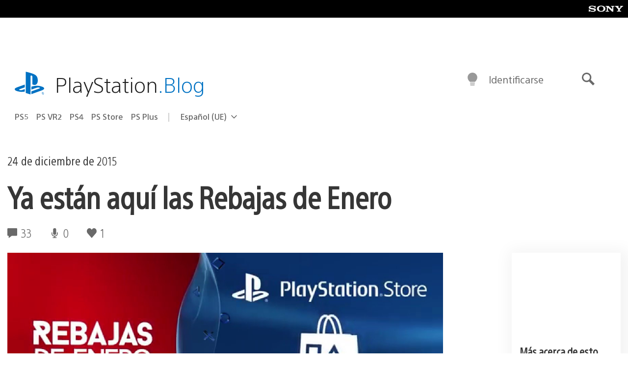

--- FILE ---
content_type: application/x-javascript;charset=utf-8
request_url: https://smetrics.aem.playstation.com/id?d_visid_ver=5.5.0&d_fieldgroup=A&mcorgid=BD260C0F53C9733E0A490D45%40AdobeOrg&mid=66108955430193742845476113020361535760&ts=1769978980183
body_size: -41
content:
{"mid":"66108955430193742845476113020361535760"}

--- FILE ---
content_type: text/plain
request_url: https://www.google-analytics.com/j/collect?v=1&_v=j102&a=778255655&t=pageview&_s=1&dl=https%3A%2F%2Fblog.es.playstation.com%2F2015%2F12%2F24%2Fya-estn-aqu-las-rebajas-de-enero%2F&ul=en-us%40posix&dt=Ya%20est%C3%A1n%20aqu%C3%AD%20las%20Rebajas%20de%20Enero%20%E2%80%93%20PlayStation.Blog%20en%20espa%C3%B1ol&sr=1280x720&vp=1280x720&_u=IEBAAEABAAAAACAAI~&jid=2054933508&gjid=2061052509&cid=1804516428.1769978980&tid=UA-7880555-19&_gid=1453226247.1769978980&_r=1&_slc=1&z=976559756
body_size: -453
content:
2,cG-7CMHNSRPW7